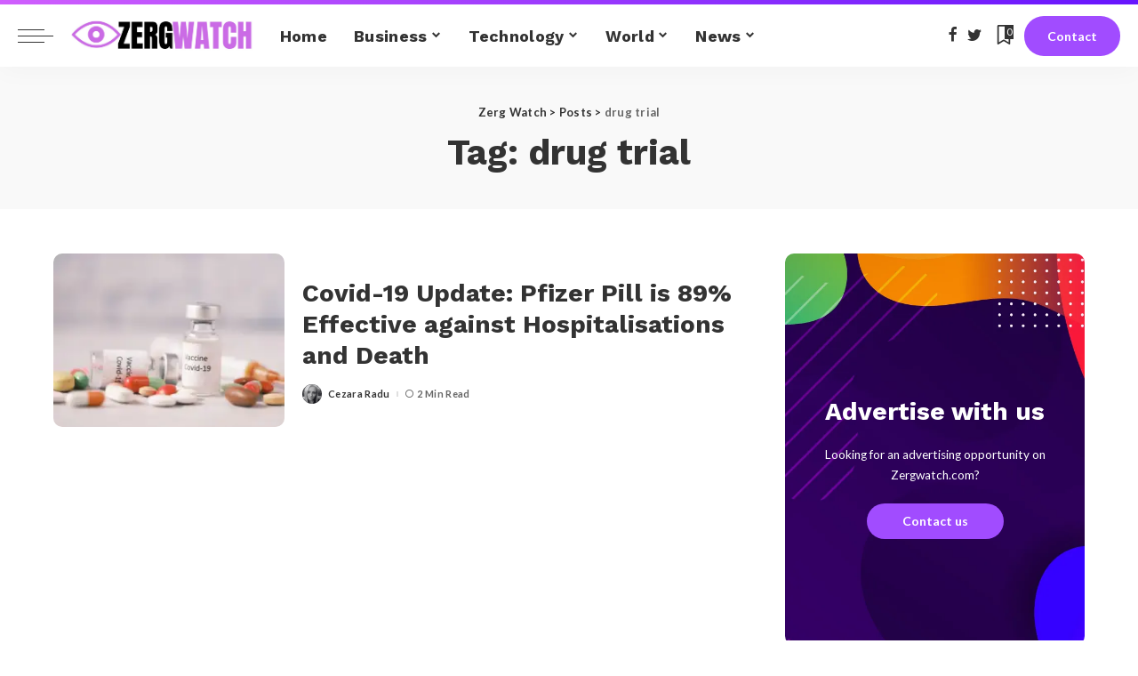

--- FILE ---
content_type: text/html; charset=UTF-8
request_url: https://zergwatch.com/tag/drug-trial/
body_size: 12535
content:
<!DOCTYPE html><html lang="en-US"><head><meta charset="UTF-8"><meta http-equiv="X-UA-Compatible" content="IE=edge"><meta name="viewport" content="width=device-width, initial-scale=1"><script data-cfasync="false" id="ao_optimized_gfonts_config">WebFontConfig={google:{families:["Work Sans:100,200,300,400,500,600,700,800,900,100italic,200italic,300italic,400italic,500italic,600italic,700italic,800italic,900italic","Lato:100,300,400,700,900,100italic,300italic,400italic,700italic,900italic"] },classes:false, events:false, timeout:1500};</script><link rel="profile" href="https://gmpg.org/xfn/11"><link media="all" href="https://zergwatch.com/wp-content/cache/autoptimize/css/autoptimize_781298cdc1dc3ce01565b7afd603ed11.css" rel="stylesheet"><title>drug trial</title><meta name="google-site-verification" content="MAga7RAA7kvlsHJBOAraUiYjrBm9jh1q2kLynNxYyw0" /><meta name="robots" content="index, follow, max-snippet:-1, max-image-preview:large, max-video-preview:-1"><link rel="canonical" href="https://zergwatch.com/tag/drug-trial/"><meta property="og:url" content="https://zergwatch.com/tag/drug-trial/"><meta property="og:site_name" content="Zerg Watch"><meta property="og:locale" content="en_US"><meta property="og:type" content="object"><meta property="og:title" content="drug trial"><meta property="fb:pages" content=""><meta property="fb:admins" content=""><meta property="fb:app_id" content=""><meta name="twitter:card" content="summary"><meta name="twitter:site" content="https://x.com/ZergWatch"><meta name="twitter:creator" content="https://x.com/ZergWatch"><meta name="twitter:title" content="drug trial"><link rel='dns-prefetch' href='//stats.wp.com' /><link rel='preconnect' href='//i0.wp.com' /><link rel='preconnect' href='//c0.wp.com' /><link href='https://fonts.gstatic.com' crossorigin='anonymous' rel='preconnect' /><link href='https://ajax.googleapis.com' rel='preconnect' /><link href='https://fonts.googleapis.com' rel='preconnect' /><link rel="alternate" type="application/rss+xml" title="Zerg Watch &raquo; Feed" href="https://zergwatch.com/feed/" /><link rel="alternate" type="application/rss+xml" title="Zerg Watch &raquo; Comments Feed" href="https://zergwatch.com/comments/feed/" /><link rel="alternate" type="application/rss+xml" title="Zerg Watch &raquo; drug trial Tag Feed" href="https://zergwatch.com/tag/drug-trial/feed/" /> <script type="application/ld+json">{"@context":"https://schema.org","@type":"Organization","legalName":"Zerg Watch","url":"https://zergwatch.com/","logo":"https://zergwatch.com/wp-content/uploads/2021/06/test2.jpg","sameAs":["https://www.facebook.com/ZergWatchcom-105396588463502","https://twitter.com/ZergWatch"]}</script> <script>window._wpemojiSettings = {"baseUrl":"https:\/\/s.w.org\/images\/core\/emoji\/16.0.1\/72x72\/","ext":".png","svgUrl":"https:\/\/s.w.org\/images\/core\/emoji\/16.0.1\/svg\/","svgExt":".svg","source":{"concatemoji":"https:\/\/zergwatch.com\/wp-includes\/js\/wp-emoji-release.min.js?ver=6.8.3"}};
/*! This file is auto-generated */
!function(s,n){var o,i,e;function c(e){try{var t={supportTests:e,timestamp:(new Date).valueOf()};sessionStorage.setItem(o,JSON.stringify(t))}catch(e){}}function p(e,t,n){e.clearRect(0,0,e.canvas.width,e.canvas.height),e.fillText(t,0,0);var t=new Uint32Array(e.getImageData(0,0,e.canvas.width,e.canvas.height).data),a=(e.clearRect(0,0,e.canvas.width,e.canvas.height),e.fillText(n,0,0),new Uint32Array(e.getImageData(0,0,e.canvas.width,e.canvas.height).data));return t.every(function(e,t){return e===a[t]})}function u(e,t){e.clearRect(0,0,e.canvas.width,e.canvas.height),e.fillText(t,0,0);for(var n=e.getImageData(16,16,1,1),a=0;a<n.data.length;a++)if(0!==n.data[a])return!1;return!0}function f(e,t,n,a){switch(t){case"flag":return n(e,"\ud83c\udff3\ufe0f\u200d\u26a7\ufe0f","\ud83c\udff3\ufe0f\u200b\u26a7\ufe0f")?!1:!n(e,"\ud83c\udde8\ud83c\uddf6","\ud83c\udde8\u200b\ud83c\uddf6")&&!n(e,"\ud83c\udff4\udb40\udc67\udb40\udc62\udb40\udc65\udb40\udc6e\udb40\udc67\udb40\udc7f","\ud83c\udff4\u200b\udb40\udc67\u200b\udb40\udc62\u200b\udb40\udc65\u200b\udb40\udc6e\u200b\udb40\udc67\u200b\udb40\udc7f");case"emoji":return!a(e,"\ud83e\udedf")}return!1}function g(e,t,n,a){var r="undefined"!=typeof WorkerGlobalScope&&self instanceof WorkerGlobalScope?new OffscreenCanvas(300,150):s.createElement("canvas"),o=r.getContext("2d",{willReadFrequently:!0}),i=(o.textBaseline="top",o.font="600 32px Arial",{});return e.forEach(function(e){i[e]=t(o,e,n,a)}),i}function t(e){var t=s.createElement("script");t.src=e,t.defer=!0,s.head.appendChild(t)}"undefined"!=typeof Promise&&(o="wpEmojiSettingsSupports",i=["flag","emoji"],n.supports={everything:!0,everythingExceptFlag:!0},e=new Promise(function(e){s.addEventListener("DOMContentLoaded",e,{once:!0})}),new Promise(function(t){var n=function(){try{var e=JSON.parse(sessionStorage.getItem(o));if("object"==typeof e&&"number"==typeof e.timestamp&&(new Date).valueOf()<e.timestamp+604800&&"object"==typeof e.supportTests)return e.supportTests}catch(e){}return null}();if(!n){if("undefined"!=typeof Worker&&"undefined"!=typeof OffscreenCanvas&&"undefined"!=typeof URL&&URL.createObjectURL&&"undefined"!=typeof Blob)try{var e="postMessage("+g.toString()+"("+[JSON.stringify(i),f.toString(),p.toString(),u.toString()].join(",")+"));",a=new Blob([e],{type:"text/javascript"}),r=new Worker(URL.createObjectURL(a),{name:"wpTestEmojiSupports"});return void(r.onmessage=function(e){c(n=e.data),r.terminate(),t(n)})}catch(e){}c(n=g(i,f,p,u))}t(n)}).then(function(e){for(var t in e)n.supports[t]=e[t],n.supports.everything=n.supports.everything&&n.supports[t],"flag"!==t&&(n.supports.everythingExceptFlag=n.supports.everythingExceptFlag&&n.supports[t]);n.supports.everythingExceptFlag=n.supports.everythingExceptFlag&&!n.supports.flag,n.DOMReady=!1,n.readyCallback=function(){n.DOMReady=!0}}).then(function(){return e}).then(function(){var e;n.supports.everything||(n.readyCallback(),(e=n.source||{}).concatemoji?t(e.concatemoji):e.wpemoji&&e.twemoji&&(t(e.twemoji),t(e.wpemoji)))}))}((window,document),window._wpemojiSettings);</script> <style id='pixwell-style-inline-css'>html {font-family:Lato;font-weight:400;}h1, .h1 {font-family:Work Sans;font-weight:700;}h2, .h2 {font-family:Work Sans;font-weight:700;}h3, .h3 {font-family:Work Sans;font-weight:700;}h4, .h4 {font-family:Work Sans;font-weight:700;}h5, .h5 {font-family:Work Sans;font-weight:700;}h6, .h6 {font-family:Work Sans;font-weight:700;}.single-tagline h6 {font-family:Work Sans;font-weight:500;}.p-wrap .entry-summary, .twitter-content.entry-summary, .author-description, .rssSummary, .rb-sdesc {font-family:Lato;font-weight:400;font-size:15px;}.p-cat-info {font-family:Lato;font-weight:900;}.p-meta-info, .wp-block-latest-posts__post-date {font-family:Lato;font-weight:700;font-size:11px;}.meta-info-author.meta-info-el {font-family:Lato;font-weight:700;}.breadcrumb {font-family:Lato;font-weight:700;font-size:13px;}.footer-menu-inner {font-family:Work Sans;font-weight:700;}.topbar-wrap {font-family:Work Sans;font-weight:400;}.topbar-menu-wrap {font-family:Work Sans;font-weight:700;}.main-menu > li > a, .off-canvas-menu > li > a {font-family:Work Sans;font-weight:700;font-size:18px;}.main-menu .sub-menu:not(.sub-mega), .off-canvas-menu .sub-menu {font-family:Work Sans;font-weight:600;font-size:16px;}.is-logo-text .logo-title {font-family:Work Sans;font-weight:900;font-size:34px;}.block-title, .block-header .block-title {font-family:Work Sans;font-weight:700;font-size:21px;}.ajax-quick-filter, .block-view-more {font-family:Lato;font-weight:700;font-size:14px;}.widget-title, .widget .widget-title {font-family:Work Sans;font-weight:700;font-size:17px;}body .widget.widget_nav_menu .menu-item {font-family:Work Sans;font-weight:600;font-size:14px;}body.boxed {background-color : #fafafa;background-repeat : no-repeat;background-size : cover;background-attachment : fixed;background-position : center center;}.header-6 .banner-wrap {}.footer-wrap:before {background-color : #ffffff;background-repeat : no-repeat;background-size : cover;background-attachment : inherit;background-position : center top;; content: ""; position: absolute; left: 0; top: 0; width: 100%; height: 100%;}.header-9 .banner-wrap { }.topline-wrap {background-color: #d260ff;}.topline-wrap { background-image: linear-gradient(90deg, #d260ff, #6715ff); }.topline-wrap {height: 5px}.navbar-inner {min-height: 70px;}.navbar-inner .logo-wrap img {max-height: 70px;}.main-menu > li > a {height: 70px;}.section-sticky .navbar-inner {min-height: 60px;}.section-sticky .navbar-inner .logo-wrap img {max-height: 60px;}.section-sticky .main-menu > li > a {height: 60px;}.main-menu .sub-menu {background-color: #f5f7ff;}.main-menu > li.menu-item-has-children > .sub-menu:before {display: none;}.mobile-nav-inner {}.off-canvas-header { background-image: url("https://zergwatch.com/wp-content/uploads/2020/06/ls-bg.png")}.off-canvas-wrap, .amp-canvas-wrap { background-color: #070031 !important; }a.off-canvas-logo img { max-height: 70px; }.navbar-border-holder {border-width: 2px; }input[type="submit"]:hover, input[type="submit"]:focus, button:hover, button:focus,input[type="button"]:hover, input[type="button"]:focus,.post-edit-link:hover, a.pagination-link:hover, a.page-numbers:hover,.post-page-numbers:hover, a.loadmore-link:hover, .pagination-simple .page-numbers:hover,#off-canvas-close-btn:hover, .off-canvas-subscribe a, .block-header-3 .block-title:before,.cookie-accept:hover, .entry-footer a:hover, .box-comment-btn:hover,a.comment-reply-link:hover, .review-info, .entry-content a.wp-block-button__link:hover,#wp-calendar tbody a:hover, .instagram-box.box-intro:hover, .banner-btn a, .headerstrip-btn a,.is-light-text .widget:not(.woocommerce) .count,.rb-newsletter.is-light-text button.newsletter-submit,.cat-icon-round .cat-info-el, .cat-icon-radius .cat-info-el,.cat-icon-square .cat-info-el:before, .entry-content .wpcf7 label:before,body .cooked-recipe-directions .cooked-direction-number, span.cooked-taxonomy a:hover,.widget_categories a:hover .count, .widget_archive a:hover .count,.wp-block-categories-list a:hover .count, .wp-block-categories-list a:hover .count,.entry-content .wp-block-file .wp-block-file__button, #wp-calendar td#today,.mfp-close:hover, .is-light-text .mfp-close:hover, #rb-close-newsletter:hover,.tagcloud a:hover, .tagcloud a:focus, .is-light-text .tagcloud a:hover, .is-light-text .tagcloud a:focus,input[type="checkbox"].newsletter-checkbox:checked + label:before, .cta-btn.is-bg,.rb-mailchimp .mc4wp-form-fields input[type="submit"], .is-light-text .w-footer .mc4wp-form-fields input[type="submit"],.statics-el:first-child .inner, .table-link a:before, .subscribe-layout-3 .subscribe-box .subscribe-form input[type="submit"]{ background-color: #a14cff}.page-edit-link:hover, .rb-menu > li.current-menu-item > a > span:before,.p-url:hover, .p-url:focus, .p-wrap .p-url:hover,.p-wrap .p-url:focus, .p-link:hover span, .p-link:hover i,.meta-info-el a:hover, .sponsor-label, .block-header-3 .block-title:before,.subscribe-box .mc4wp-form-fields input[type="submit"]:hover + i,.entry-content p a:not(button), .comment-content a,.author-title a, .logged-in-as a:hover, .comment-list .logged-in-as a:hover,.gallery-list-label a:hover, .review-el .review-stars,.share-total, .breadcrumb a:hover, span.not-found-label, .return-home:hover, .section-not-found .page-content .return-home:hover,.subscribe-box .rb-newsletter.is-light-text button.newsletter-submit-icon:hover,.subscribe-box .rb-newsletter button.newsletter-submit-icon:hover,.fw-category-1 .cat-list-item:hover .cat-list-name, .fw-category-1.is-light-text .cat-list-item:hover .cat-list-name,body .cooked-icon-recipe-icon, .comment-list .comment-reply-title small a:hover,.widget_pages a:hover, .widget_meta a:hover, .widget_categories a:hover,.entry-content .wp-block-categories-list a:hover, .entry-content .wp-block-archives-list a:hover,.widget_archive a:hover, .widget.widget_nav_menu a:hover,  .p-grid-4.is-pop-style .p-header .counter-index,.twitter-content.entry-summary a:hover,.read-it-later:hover, .read-it-later:focus, .address-info a:hover,.gallery-popup-content .image-popup-description a:hover, .gallery-popup-content .image-popup-description a:focus,.entry-content ul.wp-block-latest-posts a:hover, .widget_recent_entries a:hover, .recentcomments a:hover, a.rsswidget:hover,.entry-content .wp-block-latest-comments__comment-meta a:hover,.entry-content .cooked-recipe-info .cooked-author a:hover, .entry-content a:not(button), .comment-content a,.about-desc a:hover, .is-light-text .about-desc a:hover, .portfolio-info-el:hover,.portfolio-nav a:hover, .portfolio-nav-next a:hover > i, .hbox-tagline span, .hbox-title span, .cta-tagline span, .cta-title span,.block-header-7 .block-header .block-title:first-letter, .rbc-sidebar .about-bio p a, .sbox-title span{ color: #a14cff}.p-podcast-wrap .mejs-container .mejs-controls .mejs-button.mejs-playpause-button:hover,.p-podcast-wrap .mejs-container .mejs-controls,.p-podcast-wrap .mejs-audio .mejs-controls .mejs-time-rail span.mejs-time-handle-content,.p-podcast-wrap .mejs-container .mejs-controls  .mejs-button.mejs-volume-button .mejs-volume-handle,.p-podcast-wrap .mejs-container .mejs-controls  .mejs-button.mejs-volume-button .mejs-volume-handle,.p-podcast-wrap .mejs-container .mejs-controls .mejs-horizontal-volume-slider .mejs-horizontal-volume-current{ background-color: #a14cff}.is-style-outline a.wp-block-button__link:hover{ color: #a14cff!important}a.comment-reply-link:hover, .navbar-holder.is-light-text .header-lightbox, .navbar-holder .header-lightbox,input[type="checkbox"].newsletter-checkbox:checked + label:before, .cat-icon-line .cat-info-el{ border-color: #a14cff}.category .category-header .header-holder{ background-color: #a14cff}.comment-content, .single-bottom-share a:nth-child(1) span, .single-bottom-share a:nth-child(2) span, p.logged-in-as, .rb-sdecs,.deal-module .deal-description, .author-description { font-size: 15px; }.tipsy, .additional-meta, .sponsor-label, .sponsor-link, .entry-footer .tag-label,.box-nav .nav-label, .left-article-label, .share-label, .rss-date,.wp-block-latest-posts__post-date, .wp-block-latest-comments__comment-date,.image-caption, .wp-caption-text, .gallery-caption, .entry-content .wp-block-audio figcaption,.entry-content .wp-block-video figcaption, .entry-content .wp-block-image figcaption,.entry-content .wp-block-gallery .blocks-gallery-image figcaption,.entry-content .wp-block-gallery .blocks-gallery-item figcaption,.subscribe-content .desc, .follower-el .right-el, .author-job, .comment-metadata{ font-family: Lato; }.tipsy, .additional-meta, .sponsor-label, .entry-footer .tag-label,.box-nav .nav-label, .left-article-label, .share-label, .rss-date,.wp-block-latest-posts__post-date, .wp-block-latest-comments__comment-date,.image-caption, .wp-caption-text, .gallery-caption, .entry-content .wp-block-audio figcaption,.entry-content .wp-block-video figcaption, .entry-content .wp-block-image figcaption,.entry-content .wp-block-gallery .blocks-gallery-image figcaption,.entry-content .wp-block-gallery .blocks-gallery-item figcaption,.subscribe-content .desc, .follower-el .right-el, .author-job, .comment-metadata{ font-weight: 700; }.tipsy, .additional-meta, .sponsor-label, .sponsor-link, .entry-footer .tag-label,.box-nav .nav-label, .left-article-label, .share-label, .rss-date,.wp-block-latest-posts__post-date, .wp-block-latest-comments__comment-date,.subscribe-content .desc, .author-job{ font-size: 11px; }.image-caption, .wp-caption-text, .gallery-caption, .entry-content .wp-block-audio figcaption,.entry-content .wp-block-video figcaption, .entry-content .wp-block-image figcaption,.entry-content .wp-block-gallery .blocks-gallery-image figcaption,.entry-content .wp-block-gallery .blocks-gallery-item figcaption,.comment-metadata, .follower-el .right-el{ font-size: 12px; }.sponsor-link{ font-family: Lato; }.sponsor-link{ font-weight: 700; }.entry-footer a, .tagcloud a, .entry-footer .source, .entry-footer .via-el{ font-family: Lato; }.entry-footer a, .tagcloud a, .entry-footer .source, .entry-footer .via-el{ font-weight: 900; }.p-link, .rb-cookie .cookie-accept, a.comment-reply-link, .comment-list .comment-reply-title small a,.banner-btn a, .headerstrip-btn a, input[type="submit"], button, .pagination-wrap, .cta-btn, .rb-btn{ font-family: Lato; }.p-link, .rb-cookie .cookie-accept, a.comment-reply-link, .comment-list .comment-reply-title small a,.banner-btn a, .headerstrip-btn a, input[type="submit"], button, .pagination-wrap, .cta-btn, .rb-btn{ font-weight: 700; }.p-link, .rb-cookie .cookie-accept, a.comment-reply-link, .comment-list .comment-reply-title small a,.banner-btn a, .headerstrip-btn a, input[type="submit"], button, .pagination-wrap, .rb-btn{ font-size: 14px; }select, textarea, input[type="text"], input[type="tel"], input[type="email"], input[type="url"],input[type="search"], input[type="number"]{ font-family: Lato; }select, textarea, input[type="text"], input[type="tel"], input[type="email"], input[type="url"],input[type="search"], input[type="number"]{ font-weight: 400; }.footer-menu-inner, .widget_recent_comments .recentcomments > a:last-child,.wp-block-latest-comments__comment-link, .wp-block-latest-posts__list a,.widget_recent_entries li, .wp-block-quote *:not(cite), blockquote *:not(cite), .widget_rss li,.wp-block-latest-posts li, .wp-block-latest-comments__comment-link{ font-family: Work Sans; }.footer-menu-inner, .widget_recent_comments .recentcomments > a:last-child,.wp-block-latest-comments__comment-link, .wp-block-latest-posts__list a,.widget_recent_entries li, .wp-block-quote *:not(cite), blockquote *:not(cite), .widget_rss li,.wp-block-latest-posts li, .wp-block-latest-comments__comment-link{ font-weight: 700; } .widget_pages .page_item, .widget_meta li,.widget_categories .cat-item, .widget_archive li, .widget.widget_nav_menu .menu-item,.wp-block-archives-list li, .wp-block-categories-list li{ font-family: Work Sans; }.widget_pages .page_item, .widget_meta li,.widget_categories .cat-item, .widget_archive li, .widget.widget_nav_menu .menu-item,.wp-block-archives-list li, .wp-block-categories-list li{ font-size: 16px; }.widget_pages .page_item, .widget_meta li,.widget_categories .cat-item, .widget_archive li, .widget.widget_nav_menu .menu-item,.wp-block-archives-list li, .wp-block-categories-list li{ font-weight: 600; }@media only screen and (max-width: 767px) {.entry-content { font-size: .90rem; }.p-wrap .entry-summary, .twitter-content.entry-summary, .element-desc, .subscribe-description, .rb-sdecs,.copyright-inner > *, .summary-content, .pros-cons-wrap ul li,.gallery-popup-content .image-popup-description > *{ font-size: .76rem; }}@media only screen and (max-width: 767px) {.comment-content, .single-bottom-share a:nth-child(1) span, .single-bottom-share a:nth-child(2) span, p.logged-in-as,.deal-module .deal-description, .p-wrap .entry-summary, .twitter-content.entry-summary, .author-description, .rssSummary, .rb-sdecs{ font-size: 14px !important; }}@media only screen and (max-width: 991px) {.block-header-2 .block-title, .block-header-5 .block-title { font-size: 17px; }}@media only screen and (max-width: 767px) {.block-header-2 .block-title, .block-header-5 .block-title { font-size: 15px; }}h1, .h1, h1.single-title {font-size: 40px; }h2, .h2 {font-size: 28px; }h3, .h3 {font-size: 18px; }h4, .h4 {font-size: 15px; }h5, .h5 {font-size: 15px; }h6, .h6 {font-size: 14px; }@media only screen and (max-width: 1024px) {h1, .h1, h1.single-title {font-size: 30px; }h2, .h2 {font-size: 24px; }h3, .h3 {font-size: 17px; }h4, .h4 {font-size: 14px; }h5, .h5 {font-size: 14px; }h6, .h6 {font-size: 14px; }}@media only screen and (max-width: 991px) {h1, .h1, h1.single-title {font-size: 30px; }h2, .h2 {font-size: 24px; }h3, .h3 {font-size: 17px; }h4, .h4 {font-size: 14px; }h5, .h5 {font-size: 14px; }h6, .h6 {font-size: 14px; }}@media only screen and (max-width: 767px) {h1, .h1, h1.single-title {font-size: 24px; }h2, .h2 {font-size: 19px; }h3, .h3 {font-size: 16px; }h4, .h4 {font-size: 14px; }h5, .h5 {font-size: 14px; }h6, .h6 {font-size: 14px; }.block-title, .block-header .block-title {font-size: 17px !important; }.widget-title {font-size: 14px !important; }}</style><link rel='stylesheet' id='rt-team-sc-css' href='https://zergwatch.com/wp-content/cache/autoptimize/css/autoptimize_single_572e57e2a1e597b7e9b5a939e839fd34.css?ver=1650379948' media='all' /> <script src="https://zergwatch.com/wp-includes/js/jquery/jquery.min.js?ver=3.7.1" id="jquery-core-js"></script> <!--[if lt IE 9]> <script src="https://zergwatch.com/wp-content/themes/pixwell/assets/js/html5shiv.min.js?ver=3.7.3" id="html5-js"></script> <![endif]--><link rel="https://api.w.org/" href="https://zergwatch.com/wp-json/" /><link rel="alternate" title="JSON" type="application/json" href="https://zergwatch.com/wp-json/wp/v2/tags/659" /><link rel="EditURI" type="application/rsd+xml" title="RSD" href="https://zergwatch.com/xmlrpc.php?rsd" /><meta name="generator" content="WordPress 6.8.3" /> <script type="application/ld+json">{"@context":"https://schema.org","@type":"WebSite","@id":"https://zergwatch.com/#website","url":"https://zergwatch.com/","name":"Zerg Watch","potentialAction":{"@type":"SearchAction","target":"https://zergwatch.com/?s={search_term_string}","query-input":"required name=search_term_string"}}</script> <script src="https://analytics.ahrefs.com/analytics.js" data-key="GO1JiBhZ0mRyEJndAHVpjQ" async></script> <meta name="msvalidate.01" content="F1C554BE4735DA29FEDD3AC6ED0E9EB9" /> <script>document.documentElement.className = document.documentElement.className.replace('no-js', 'js');</script> <script type="application/ld+json">{"@context":"http://schema.org","@type":"BreadcrumbList","itemListElement":[{"@type":"ListItem","position":3,"item":{"@id":"https://zergwatch.com/tag/drug-trial/","name":"drug trial"}},{"@type":"ListItem","position":2,"item":{"@id":"https://zergwatch.com/blog/","name":"Posts"}},{"@type":"ListItem","position":1,"item":{"@id":"https://zergwatch.com","name":"Zerg Watch"}}]}</script> <link rel="icon" href="https://i0.wp.com/zergwatch.com/wp-content/uploads/2021/06/cropped-Z.png?fit=32%2C32&#038;ssl=1" sizes="32x32" /><link rel="icon" href="https://i0.wp.com/zergwatch.com/wp-content/uploads/2021/06/cropped-Z.png?fit=192%2C192&#038;ssl=1" sizes="192x192" /><link rel="apple-touch-icon" href="https://i0.wp.com/zergwatch.com/wp-content/uploads/2021/06/cropped-Z.png?fit=180%2C180&#038;ssl=1" /><meta name="msapplication-TileImage" content="https://i0.wp.com/zergwatch.com/wp-content/uploads/2021/06/cropped-Z.png?fit=270%2C270&#038;ssl=1" /><script data-cfasync="false" id="ao_optimized_gfonts_webfontloader">(function() {var wf = document.createElement('script');wf.src='https://ajax.googleapis.com/ajax/libs/webfont/1/webfont.js';wf.type='text/javascript';wf.async='true';var s=document.getElementsByTagName('script')[0];s.parentNode.insertBefore(wf, s);})();</script></head><body class="archive tag tag-drug-trial tag-659 wp-embed-responsive wp-theme-pixwell sticky-nav smart-sticky is-tooltips is-backtop block-header-3 w-header-1 cat-icon-round ele-round feat-round is-parallax-feat is-fmask mh-p-excerpt"><div id="site" class="site"><aside id="off-canvas-section" class="off-canvas-wrap dark-style is-hidden"><div class="close-panel-wrap tooltips-n"> <a href="#" id="off-canvas-close-btn" title="Close Panel"><i class="btn-close"></i></a></div><div class="off-canvas-holder"><div class="off-canvas-header is-light-text"><div class="header-inner"><aside class="inner-bottom"><div class="off-canvas-social"> <a class="social-link-facebook" title="Facebook" href="https://www.facebook.com/ZergWatchcom-105396588463502" target="_blank" rel="noopener nofollow"><i class="rbi rbi-facebook"></i></a><a class="social-link-twitter" title="Twitter" href="https://twitter.com/ZergWatch" target="_blank" rel="noopener nofollow"><i class="rbi rbi-twitter"></i></a></div><div class="inner-bottom-right"><aside class="bookmark-section"> <a class="bookmark-link" href="https://zergwatch.com/bookmarks/" title="Bookmarks"> <span class="bookmark-icon"><i><svg class="svg-icon" aria-hidden="true" role="img" focusable="false" xmlns="http://www.w3.org/2000/svg" viewBox="0 0 512 512"><path fill="currentColor" d="M391.416,0H120.584c-17.778,0-32.242,14.464-32.242,32.242v460.413c0,7.016,3.798,13.477,9.924,16.895 c2.934,1.638,6.178,2.45,9.421,2.45c3.534,0,7.055-0.961,10.169-2.882l138.182-85.312l138.163,84.693 c5.971,3.669,13.458,3.817,19.564,0.387c6.107-3.418,9.892-9.872,9.892-16.875V32.242C423.657,14.464,409.194,0,391.416,0z  M384.967,457.453l-118.85-72.86c-6.229-3.817-14.07-3.798-20.28,0.032l-118.805,73.35V38.69h257.935V457.453z" /></svg></i><span class="bookmark-counter rb-counter">0</span></span> </a></aside></div></aside></div></div><div class="off-canvas-inner is-light-text"><nav id="off-canvas-nav" class="off-canvas-nav"><ul id="off-canvas-menu" class="off-canvas-menu rb-menu is-clicked"><li id="menu-item-9055" class="menu-item menu-item-type-post_type menu-item-object-page menu-item-home menu-item-9055"><a href="https://zergwatch.com/"><span>Home</span></a></li><li id="menu-item-9081" class="menu-item menu-item-type-taxonomy menu-item-object-category menu-item-has-children menu-item-9081"><a href="https://zergwatch.com/category/business/"><span>Business</span></a><ul class="sub-menu"><li id="menu-item-9083" class="menu-item menu-item-type-taxonomy menu-item-object-category menu-item-9083"><a href="https://zergwatch.com/category/business/economy/"><span>Economy</span></a></li><li id="menu-item-9085" class="menu-item menu-item-type-taxonomy menu-item-object-category menu-item-9085"><a href="https://zergwatch.com/category/business/markets/"><span>Markets</span></a></li><li id="menu-item-9086" class="menu-item menu-item-type-taxonomy menu-item-object-category menu-item-9086"><a href="https://zergwatch.com/category/business/personalfin/"><span>Personal Finance</span></a></li><li id="menu-item-9084" class="menu-item menu-item-type-taxonomy menu-item-object-category menu-item-9084"><a href="https://zergwatch.com/category/business/entrepreneurship/"><span>Entrepreneurship</span></a></li><li id="menu-item-9082" class="menu-item menu-item-type-taxonomy menu-item-object-category menu-item-9082"><a href="https://zergwatch.com/category/business/creditsloans/"><span>Credits &amp; Loans</span></a></li><li id="menu-item-9435" class="menu-item menu-item-type-taxonomy menu-item-object-category menu-item-9435"><a href="https://zergwatch.com/category/business/social/"><span>Social</span></a></li></ul></li><li id="menu-item-9087" class="menu-item menu-item-type-taxonomy menu-item-object-category menu-item-has-children menu-item-9087"><a href="https://zergwatch.com/category/technology/"><span>Technology</span></a><ul class="sub-menu"><li id="menu-item-9088" class="menu-item menu-item-type-taxonomy menu-item-object-category menu-item-9088"><a href="https://zergwatch.com/category/technology/gadgets/"><span>Gadgets</span></a></li><li id="menu-item-9179" class="menu-item menu-item-type-taxonomy menu-item-object-category menu-item-9179"><a href="https://zergwatch.com/category/technology/apps/"><span>Apps</span></a></li><li id="menu-item-9089" class="menu-item menu-item-type-taxonomy menu-item-object-category menu-item-9089"><a href="https://zergwatch.com/category/technology/games/"><span>Games</span></a></li><li id="menu-item-9090" class="menu-item menu-item-type-taxonomy menu-item-object-category menu-item-9090"><a href="https://zergwatch.com/category/technology/reviews/"><span>Reviews</span></a></li><li id="menu-item-9180" class="menu-item menu-item-type-taxonomy menu-item-object-category menu-item-9180"><a href="https://zergwatch.com/category/technology/newtech/"><span>New Tech</span></a></li></ul></li><li id="menu-item-9091" class="menu-item menu-item-type-taxonomy menu-item-object-category menu-item-has-children menu-item-9091"><a href="https://zergwatch.com/category/world/"><span>World</span></a><ul class="sub-menu"><li id="menu-item-9092" class="menu-item menu-item-type-taxonomy menu-item-object-category menu-item-9092"><a href="https://zergwatch.com/category/world/ourplanet/"><span>Our Planet</span></a></li><li id="menu-item-9093" class="menu-item menu-item-type-taxonomy menu-item-object-category menu-item-9093"><a href="https://zergwatch.com/category/world/sustainability/"><span>Sustainability</span></a></li></ul></li><li id="menu-item-9094" class="menu-item menu-item-type-taxonomy menu-item-object-category menu-item-has-children menu-item-9094"><a href="https://zergwatch.com/category/news/"><span>News</span></a><ul class="sub-menu"><li id="menu-item-9098" class="menu-item menu-item-type-taxonomy menu-item-object-category menu-item-9098"><a href="https://zergwatch.com/category/news/trending/"><span>Trending</span></a></li><li id="menu-item-9097" class="menu-item menu-item-type-taxonomy menu-item-object-category menu-item-9097"><a href="https://zergwatch.com/category/news/science-news/"><span>Science</span></a></li><li id="menu-item-9096" class="menu-item menu-item-type-taxonomy menu-item-object-category menu-item-9096"><a href="https://zergwatch.com/category/news/space-news/"><span>Outer Space</span></a></li><li id="menu-item-9095" class="menu-item menu-item-type-taxonomy menu-item-object-category menu-item-9095"><a href="https://zergwatch.com/category/news/healthnews/"><span>Health</span></a></li></ul></li></ul></nav></div></div></aside><div class="site-outer"><div class="site-mask"></div><div class="topline-wrap"></div><header id="site-header" class="header-wrap header-4"><div class="navbar-outer"><div class="navbar-wrap"><aside id="mobile-navbar" class="mobile-navbar"><div class="mobile-nav-inner rb-p20-gutter"><div class="m-nav-left"> <a href="#" class="off-canvas-trigger btn-toggle-wrap btn-toggle-light"><span class="btn-toggle"><span class="off-canvas-toggle"><span class="icon-toggle"></span></span></span></a></div><div class="m-nav-centered"><aside class="logo-mobile-wrap is-logo-image"> <a href="https://zergwatch.com/" class="logo-mobile logo default"> <img height="613" width="1791" data-src="https://zergwatch.com/wp-content/uploads/2021/06/test2.jpg" alt="Zerg Watch" src="[data-uri]" class="lazyload" style="--smush-placeholder-width: 1791px; --smush-placeholder-aspect-ratio: 1791/613;"> </a> <a href="https://zergwatch.com/" class="logo-mobile logo dark"> <img height="613" width="1791" data-src="https://zergwatch.com/wp-content/uploads/2021/06/test2.jpg" alt="Zerg Watch" src="[data-uri]" class="lazyload" style="--smush-placeholder-width: 1791px; --smush-placeholder-aspect-ratio: 1791/613;"> </a></aside></div><div class="m-nav-right"><div class="mobile-search"> <a href="#" title="Search" class="search-icon nav-search-link"><i class="rbi rbi-search-light"></i></a><div class="navbar-search-popup header-lightbox"><div class="navbar-search-form"><form role="search" method="get" class="search-form" action="https://zergwatch.com/"> <label> <span class="screen-reader-text">Search for:</span> <input type="search" class="search-field" placeholder="Search &hellip;" value="" name="s" /> </label> <input type="submit" class="search-submit" value="Search" /></form></div></div></div><aside class="rnav-section"><aside id="text-4" class="rnav-element widget_text"><div class="textwidget"><div id= "rb-btn-1" class="rb-btn h-shadow"><a class="rb-btn-link" href="https://zergwatch.com/contact/"  rel="nofollow">Contact</a></div></div></aside></aside></div></div></aside><aside id="mobile-sticky-nav" class="mobile-sticky-nav"><div class="mobile-navbar mobile-sticky-inner"><div class="mobile-nav-inner rb-p20-gutter"><div class="m-nav-left"> <a href="#" class="off-canvas-trigger btn-toggle-wrap btn-toggle-light"><span class="btn-toggle"><span class="off-canvas-toggle"><span class="icon-toggle"></span></span></span></a></div><div class="m-nav-centered"><aside class="logo-mobile-wrap is-logo-image"> <a href="https://zergwatch.com/" class="logo-mobile logo default"> <img height="613" width="1791" data-src="https://zergwatch.com/wp-content/uploads/2021/06/test2.jpg" alt="Zerg Watch" src="[data-uri]" class="lazyload" style="--smush-placeholder-width: 1791px; --smush-placeholder-aspect-ratio: 1791/613;"> </a> <a href="https://zergwatch.com/" class="logo-mobile logo dark"> <img height="613" width="1791" data-src="https://zergwatch.com/wp-content/uploads/2021/06/test2.jpg" alt="Zerg Watch" src="[data-uri]" class="lazyload" style="--smush-placeholder-width: 1791px; --smush-placeholder-aspect-ratio: 1791/613;"> </a></aside></div><div class="m-nav-right"><div class="mobile-search"> <a href="#" title="Search" class="search-icon nav-search-link"><i class="rbi rbi-search-light"></i></a><div class="navbar-search-popup header-lightbox"><div class="navbar-search-form"><form role="search" method="get" class="search-form" action="https://zergwatch.com/"> <label> <span class="screen-reader-text">Search for:</span> <input type="search" class="search-field" placeholder="Search &hellip;" value="" name="s" /> </label> <input type="submit" class="search-submit" value="Search" /></form></div></div></div><aside class="rnav-section"><aside id="text-4" class="rnav-element widget_text"><div class="textwidget"><div id= "rb-btn-1" class="rb-btn h-shadow"><a class="rb-btn-link" href="https://zergwatch.com/contact/"  rel="nofollow">Contact</a></div></div></aside></aside></div></div></div></aside><div class="navbar-holder"><div class="rb-m20-gutter navbar-inner is-main-nav"><div class="navbar-left"> <a href="#" class="off-canvas-trigger btn-toggle-wrap btn-toggle-light"><span class="btn-toggle"><span class="off-canvas-toggle"><span class="icon-toggle"></span></span></span></a><div class="logo-wrap is-logo-image site-branding"> <a href="https://zergwatch.com/" class="logo default" title="Zerg Watch"> <img class="logo-default logo-retina lazyload" height="613" width="1791" data-src="https://zergwatch.com/wp-content/uploads/2021/06/test2.jpg" data-srcset="https://zergwatch.com/wp-content/uploads/2021/06/test2.jpg 1x, https://zergwatch.com/wp-content/uploads/2021/06/test2.jpg 2x" alt="Zerg Watch" src="[data-uri]" style="--smush-placeholder-width: 1791px; --smush-placeholder-aspect-ratio: 1791/613;"> </a> <a href="https://zergwatch.com/" class="logo dark" title="Zerg Watch"> <img class="logo-default logo-retina lazyload" height="613" width="1791" data-src="https://zergwatch.com/wp-content/uploads/2021/06/test2.jpg" data-srcset="https://zergwatch.com/wp-content/uploads/2021/06/test2.jpg 1x, https://zergwatch.com/wp-content/uploads/2021/06/test2.jpg 2x" alt="Zerg Watch" src="[data-uri]" style="--smush-placeholder-width: 1791px; --smush-placeholder-aspect-ratio: 1791/613;"> </a></div></div><div class="navbar-right-holder"><nav id="site-navigation" class="main-menu-wrap" aria-label="main menu"><ul id="main-menu" class="main-menu rb-menu"  ><li class="menu-item menu-item-type-post_type menu-item-object-page menu-item-home menu-item-9055" ><a href="https://zergwatch.com/" ><span>Home</span></a></li><li class="menu-item menu-item-type-taxonomy menu-item-object-category menu-item-has-children menu-item-9081" ><a href="https://zergwatch.com/category/business/" ><span>Business</span></a><ul class="sub-menu"><li class="menu-item menu-item-type-taxonomy menu-item-object-category menu-item-9083" ><a href="https://zergwatch.com/category/business/economy/" ><span>Economy</span></a></li><li class="menu-item menu-item-type-taxonomy menu-item-object-category menu-item-9085" ><a href="https://zergwatch.com/category/business/markets/" ><span>Markets</span></a></li><li class="menu-item menu-item-type-taxonomy menu-item-object-category menu-item-9086" ><a href="https://zergwatch.com/category/business/personalfin/" ><span>Personal Finance</span></a></li><li class="menu-item menu-item-type-taxonomy menu-item-object-category menu-item-9084" ><a href="https://zergwatch.com/category/business/entrepreneurship/" ><span>Entrepreneurship</span></a></li><li class="menu-item menu-item-type-taxonomy menu-item-object-category menu-item-9082" ><a href="https://zergwatch.com/category/business/creditsloans/" ><span>Credits &amp; Loans</span></a></li><li class="menu-item menu-item-type-taxonomy menu-item-object-category menu-item-9435" ><a href="https://zergwatch.com/category/business/social/" ><span>Social</span></a></li></ul></li><li class="menu-item menu-item-type-taxonomy menu-item-object-category menu-item-has-children menu-item-9087" ><a href="https://zergwatch.com/category/technology/" ><span>Technology</span></a><ul class="sub-menu"><li class="menu-item menu-item-type-taxonomy menu-item-object-category menu-item-9088" ><a href="https://zergwatch.com/category/technology/gadgets/" ><span>Gadgets</span></a></li><li class="menu-item menu-item-type-taxonomy menu-item-object-category menu-item-9179" ><a href="https://zergwatch.com/category/technology/apps/" ><span>Apps</span></a></li><li class="menu-item menu-item-type-taxonomy menu-item-object-category menu-item-9089" ><a href="https://zergwatch.com/category/technology/games/" ><span>Games</span></a></li><li class="menu-item menu-item-type-taxonomy menu-item-object-category menu-item-9090" ><a href="https://zergwatch.com/category/technology/reviews/" ><span>Reviews</span></a></li><li class="menu-item menu-item-type-taxonomy menu-item-object-category menu-item-9180" ><a href="https://zergwatch.com/category/technology/newtech/" ><span>New Tech</span></a></li></ul></li><li class="menu-item menu-item-type-taxonomy menu-item-object-category menu-item-has-children menu-item-9091" ><a href="https://zergwatch.com/category/world/" ><span>World</span></a><ul class="sub-menu"><li class="menu-item menu-item-type-taxonomy menu-item-object-category menu-item-9092" ><a href="https://zergwatch.com/category/world/ourplanet/" ><span>Our Planet</span></a></li><li class="menu-item menu-item-type-taxonomy menu-item-object-category menu-item-9093" ><a href="https://zergwatch.com/category/world/sustainability/" ><span>Sustainability</span></a></li></ul></li><li class="menu-item menu-item-type-taxonomy menu-item-object-category menu-item-has-children menu-item-9094" ><a href="https://zergwatch.com/category/news/" ><span>News</span></a><ul class="sub-menu"><li class="menu-item menu-item-type-taxonomy menu-item-object-category menu-item-9098" ><a href="https://zergwatch.com/category/news/trending/" ><span>Trending</span></a></li><li class="menu-item menu-item-type-taxonomy menu-item-object-category menu-item-9097" ><a href="https://zergwatch.com/category/news/science-news/" ><span>Science</span></a></li><li class="menu-item menu-item-type-taxonomy menu-item-object-category menu-item-9096" ><a href="https://zergwatch.com/category/news/space-news/" ><span>Outer Space</span></a></li><li class="menu-item menu-item-type-taxonomy menu-item-object-category menu-item-9095" ><a href="https://zergwatch.com/category/news/healthnews/" ><span>Health</span></a></li></ul></li></ul></nav><div class="navbar-right"><div class="navbar-social social-icons is-icon tooltips-n"> <a class="social-link-facebook" title="Facebook" href="https://www.facebook.com/ZergWatchcom-105396588463502" target="_blank" rel="noopener nofollow"><i class="rbi rbi-facebook"></i></a><a class="social-link-twitter" title="Twitter" href="https://twitter.com/ZergWatch" target="_blank" rel="noopener nofollow"><i class="rbi rbi-twitter"></i></a></div><aside class="bookmark-section tooltips-n"> <a class="bookmark-link" href="https://zergwatch.com/bookmarks/" title="Bookmarks"> <span class="bookmark-icon"><i><svg class="svg-icon" aria-hidden="true" role="img" focusable="false" xmlns="http://www.w3.org/2000/svg" viewBox="0 0 512 512"><path fill="currentColor" d="M391.416,0H120.584c-17.778,0-32.242,14.464-32.242,32.242v460.413c0,7.016,3.798,13.477,9.924,16.895 c2.934,1.638,6.178,2.45,9.421,2.45c3.534,0,7.055-0.961,10.169-2.882l138.182-85.312l138.163,84.693 c5.971,3.669,13.458,3.817,19.564,0.387c6.107-3.418,9.892-9.872,9.892-16.875V32.242C423.657,14.464,409.194,0,391.416,0z  M384.967,457.453l-118.85-72.86c-6.229-3.817-14.07-3.798-20.28,0.032l-118.805,73.35V38.69h257.935V457.453z" /></svg></i><span class="bookmark-counter rb-counter">0</span></span> </a></aside><aside class="rnav-section"><aside id="text-4" class="rnav-element widget_text"><div class="textwidget"><div id= "rb-btn-1" class="rb-btn h-shadow"><a class="rb-btn-link" href="https://zergwatch.com/contact/"  rel="nofollow">Contact</a></div></div></aside></aside></div></div></div></div></div></div><aside id="sticky-nav" class="section-sticky-holder"><div class="section-sticky"><div class="navbar-wrap"><div class="rbc-container navbar-holder"><div class="navbar-inner rb-m20-gutter"><div class="navbar-left"> <a href="#" class="off-canvas-trigger btn-toggle-wrap btn-toggle-light"><span class="btn-toggle"><span class="off-canvas-toggle"><span class="icon-toggle"></span></span></span></a><div class="logo-wrap is-logo-image site-branding"> <a href="https://zergwatch.com/" class="logo default" title="Zerg Watch"> <img class="logo-default logo-sticky-retina logo-retina lazyload" height="613" width="1791" data-src="https://zergwatch.com/wp-content/uploads/2021/06/test2.jpg" alt="Zerg Watch" data-srcset="https://zergwatch.com/wp-content/uploads/2021/06/test2.jpg 1x, https://zergwatch.com/wp-content/uploads/2021/06/test2.jpg 2x" src="[data-uri]" style="--smush-placeholder-width: 1791px; --smush-placeholder-aspect-ratio: 1791/613;"> </a> <a href="https://zergwatch.com/" class="logo dark" title="Zerg Watch"> <img class="logo-default logo-sticky-retina logo-retina lazyload" height="613" width="1791" data-src="https://zergwatch.com/wp-content/uploads/2021/06/test2.jpg" alt="Zerg Watch" data-srcset="https://zergwatch.com/wp-content/uploads/2021/06/test2.jpg 1x, https://zergwatch.com/wp-content/uploads/2021/06/test2.jpg 2x" src="[data-uri]" style="--smush-placeholder-width: 1791px; --smush-placeholder-aspect-ratio: 1791/613;"> </a></div><aside class="main-menu-wrap"><ul id="sticky-menu" class="main-menu rb-menu"><li class="menu-item menu-item-type-post_type menu-item-object-page menu-item-home menu-item-9055"><a href="https://zergwatch.com/"><span>Home</span></a></li><li class="menu-item menu-item-type-taxonomy menu-item-object-category menu-item-has-children menu-item-9081"><a href="https://zergwatch.com/category/business/"><span>Business</span></a><ul class="sub-menu"><li class="menu-item menu-item-type-taxonomy menu-item-object-category menu-item-9083"><a href="https://zergwatch.com/category/business/economy/"><span>Economy</span></a></li><li class="menu-item menu-item-type-taxonomy menu-item-object-category menu-item-9085"><a href="https://zergwatch.com/category/business/markets/"><span>Markets</span></a></li><li class="menu-item menu-item-type-taxonomy menu-item-object-category menu-item-9086"><a href="https://zergwatch.com/category/business/personalfin/"><span>Personal Finance</span></a></li><li class="menu-item menu-item-type-taxonomy menu-item-object-category menu-item-9084"><a href="https://zergwatch.com/category/business/entrepreneurship/"><span>Entrepreneurship</span></a></li><li class="menu-item menu-item-type-taxonomy menu-item-object-category menu-item-9082"><a href="https://zergwatch.com/category/business/creditsloans/"><span>Credits &amp; Loans</span></a></li><li class="menu-item menu-item-type-taxonomy menu-item-object-category menu-item-9435"><a href="https://zergwatch.com/category/business/social/"><span>Social</span></a></li></ul></li><li class="menu-item menu-item-type-taxonomy menu-item-object-category menu-item-has-children menu-item-9087"><a href="https://zergwatch.com/category/technology/"><span>Technology</span></a><ul class="sub-menu"><li class="menu-item menu-item-type-taxonomy menu-item-object-category menu-item-9088"><a href="https://zergwatch.com/category/technology/gadgets/"><span>Gadgets</span></a></li><li class="menu-item menu-item-type-taxonomy menu-item-object-category menu-item-9179"><a href="https://zergwatch.com/category/technology/apps/"><span>Apps</span></a></li><li class="menu-item menu-item-type-taxonomy menu-item-object-category menu-item-9089"><a href="https://zergwatch.com/category/technology/games/"><span>Games</span></a></li><li class="menu-item menu-item-type-taxonomy menu-item-object-category menu-item-9090"><a href="https://zergwatch.com/category/technology/reviews/"><span>Reviews</span></a></li><li class="menu-item menu-item-type-taxonomy menu-item-object-category menu-item-9180"><a href="https://zergwatch.com/category/technology/newtech/"><span>New Tech</span></a></li></ul></li><li class="menu-item menu-item-type-taxonomy menu-item-object-category menu-item-has-children menu-item-9091"><a href="https://zergwatch.com/category/world/"><span>World</span></a><ul class="sub-menu"><li class="menu-item menu-item-type-taxonomy menu-item-object-category menu-item-9092"><a href="https://zergwatch.com/category/world/ourplanet/"><span>Our Planet</span></a></li><li class="menu-item menu-item-type-taxonomy menu-item-object-category menu-item-9093"><a href="https://zergwatch.com/category/world/sustainability/"><span>Sustainability</span></a></li></ul></li><li class="menu-item menu-item-type-taxonomy menu-item-object-category menu-item-has-children menu-item-9094"><a href="https://zergwatch.com/category/news/"><span>News</span></a><ul class="sub-menu"><li class="menu-item menu-item-type-taxonomy menu-item-object-category menu-item-9098"><a href="https://zergwatch.com/category/news/trending/"><span>Trending</span></a></li><li class="menu-item menu-item-type-taxonomy menu-item-object-category menu-item-9097"><a href="https://zergwatch.com/category/news/science-news/"><span>Science</span></a></li><li class="menu-item menu-item-type-taxonomy menu-item-object-category menu-item-9096"><a href="https://zergwatch.com/category/news/space-news/"><span>Outer Space</span></a></li><li class="menu-item menu-item-type-taxonomy menu-item-object-category menu-item-9095"><a href="https://zergwatch.com/category/news/healthnews/"><span>Health</span></a></li></ul></li></ul></aside></div><div class="navbar-right"><div class="navbar-social social-icons is-icon tooltips-n"> <a class="social-link-facebook" title="Facebook" href="https://www.facebook.com/ZergWatchcom-105396588463502" target="_blank" rel="noopener nofollow"><i class="rbi rbi-facebook"></i></a><a class="social-link-twitter" title="Twitter" href="https://twitter.com/ZergWatch" target="_blank" rel="noopener nofollow"><i class="rbi rbi-twitter"></i></a></div><aside class="trending-section is-hover"> <span class="trend-icon"><i class="rbi rbi-zap"></i></span><div class="trend-lightbox header-lightbox"><h6 class="trend-header h4">This Week Trend</h6><div class="trend-content"><div class="p-wrap p-list p-list-4 post-19523 no-avatar"><div class="col-left"><div class="p-feat"> <a class="p-flink" href="https://zergwatch.com/how-to-get-super-glue-off-skin-safely/19523/"
 title="How to Get Super Glue Off Skin Safely"> <span class="rb-iwrap pc-75"><img width="280" height="210" data-src="https://i0.wp.com/zergwatch.com/wp-content/uploads/2025/12/removing_super_glue_safely_1jj3p.jpg?resize=280%2C210&amp;ssl=1" class="attachment-pixwell_280x210 size-pixwell_280x210 wp-post-image lazyload" alt="removing super glue safely" decoding="async" data-srcset="https://i0.wp.com/zergwatch.com/wp-content/uploads/2025/12/removing_super_glue_safely_1jj3p.jpg?resize=280%2C210&amp;ssl=1 280w, https://i0.wp.com/zergwatch.com/wp-content/uploads/2025/12/removing_super_glue_safely_1jj3p.jpg?resize=560%2C420&amp;ssl=1 560w, https://i0.wp.com/zergwatch.com/wp-content/uploads/2025/12/removing_super_glue_safely_1jj3p.jpg?zoom=3&amp;resize=280%2C210&amp;ssl=1 840w" data-sizes="(max-width: 280px) 100vw, 280px" src="[data-uri]" style="--smush-placeholder-width: 280px; --smush-placeholder-aspect-ratio: 280/210;" /></span> </a></div></div><div class="col-right"><div class="p-header"><h4 class="entry-title h6"> <a class="p-url" href="https://zergwatch.com/how-to-get-super-glue-off-skin-safely/19523/" rel="bookmark"
 title="How to Get Super Glue Off Skin Safely">How to Get Super Glue Off Skin Safely</a></h4></div><div class="p-footer"><aside class="p-meta-info"> <span class="meta-info-el meta-info-read"> <i class="rbi rbi-fish-eye"></i> 5 Min Read </span></aside></div></div></div><div class="p-wrap p-list p-list-4 post-9289 no-avatar"><div class="col-left"><div class="p-feat"> <a class="p-flink" href="https://zergwatch.com/cardano-price-predictions-bullish-breakout/9289/"
 title="Cardano Price Predictions &#8211; Bullish Breakout"> <span class="rb-iwrap pc-75"><img width="280" height="210" data-src="https://i0.wp.com/zergwatch.com/wp-content/uploads/2021/06/Cardano-Price-Predictions-Bullish-Breakout.png?resize=280%2C210&amp;ssl=1" class="attachment-pixwell_280x210 size-pixwell_280x210 wp-post-image lazyload" alt="" decoding="async" data-srcset="https://i0.wp.com/zergwatch.com/wp-content/uploads/2021/06/Cardano-Price-Predictions-Bullish-Breakout.png?resize=280%2C210&amp;ssl=1 280w, https://i0.wp.com/zergwatch.com/wp-content/uploads/2021/06/Cardano-Price-Predictions-Bullish-Breakout.png?resize=560%2C420&amp;ssl=1 560w, https://i0.wp.com/zergwatch.com/wp-content/uploads/2021/06/Cardano-Price-Predictions-Bullish-Breakout.png?zoom=3&amp;resize=280%2C210&amp;ssl=1 840w" data-sizes="(max-width: 280px) 100vw, 280px" src="[data-uri]" style="--smush-placeholder-width: 280px; --smush-placeholder-aspect-ratio: 280/210;" /></span> </a></div></div><div class="col-right"><div class="p-header"><h4 class="entry-title h6"> <a class="p-url" href="https://zergwatch.com/cardano-price-predictions-bullish-breakout/9289/" rel="bookmark"
 title="Cardano Price Predictions &#8211; Bullish Breakout">Cardano Price Predictions &#8211; Bullish Breakout</a></h4></div><div class="p-footer"><aside class="p-meta-info"> <span class="meta-info-el meta-info-read"> <i class="rbi rbi-fish-eye"></i> 2 Min Read </span></aside></div></div></div><div class="p-wrap p-list p-list-4 post-9297 no-avatar"><div class="col-left"><div class="p-feat"> <a class="p-flink" href="https://zergwatch.com/samsung-galaxy-z-fold-3-rumors-reveal-release-date-and-powerful-features/9297/"
 title="Samsung Galaxy Z Fold 3: Rumors Reveal Release Date and Powerful Features"> <span class="rb-iwrap pc-75"><img width="280" height="210" data-src="https://i0.wp.com/zergwatch.com/wp-content/uploads/2021/06/Samsung-Galaxy-Z-Fold.jpg?resize=280%2C210&amp;ssl=1" class="attachment-pixwell_280x210 size-pixwell_280x210 wp-post-image lazyload" alt="" decoding="async" data-srcset="https://i0.wp.com/zergwatch.com/wp-content/uploads/2021/06/Samsung-Galaxy-Z-Fold.jpg?resize=280%2C210&amp;ssl=1 280w, https://i0.wp.com/zergwatch.com/wp-content/uploads/2021/06/Samsung-Galaxy-Z-Fold.jpg?resize=560%2C420&amp;ssl=1 560w, https://i0.wp.com/zergwatch.com/wp-content/uploads/2021/06/Samsung-Galaxy-Z-Fold.jpg?zoom=3&amp;resize=280%2C210&amp;ssl=1 840w" data-sizes="(max-width: 280px) 100vw, 280px" src="[data-uri]" style="--smush-placeholder-width: 280px; --smush-placeholder-aspect-ratio: 280/210;" /></span> </a></div></div><div class="col-right"><div class="p-header"><h4 class="entry-title h6"> <a class="p-url" href="https://zergwatch.com/samsung-galaxy-z-fold-3-rumors-reveal-release-date-and-powerful-features/9297/" rel="bookmark"
 title="Samsung Galaxy Z Fold 3: Rumors Reveal Release Date and Powerful Features">Samsung Galaxy Z Fold 3: Rumors Reveal Release Date and Powerful Features</a></h4></div><div class="p-footer"><aside class="p-meta-info"> <span class="meta-info-el meta-info-read"> <i class="rbi rbi-fish-eye"></i> 2 Min Read </span></aside></div></div></div><div class="p-wrap p-list p-list-4 post-9301 no-avatar"><div class="col-left"><div class="p-feat"> <a class="p-flink" href="https://zergwatch.com/dragon-ball-fighterz-producer-reveals-upcoming-patch-for-the-game/9301/"
 title="Dragon Ball FighterZ Producer Reveals Upcoming Patch For the Game"> <span class="rb-iwrap pc-75"><img width="280" height="210" data-src="https://i0.wp.com/zergwatch.com/wp-content/uploads/2021/06/DBFZ-Tournament-scaled.jpg?resize=280%2C210&amp;ssl=1" class="attachment-pixwell_280x210 size-pixwell_280x210 wp-post-image lazyload" alt="" decoding="async" data-srcset="https://i0.wp.com/zergwatch.com/wp-content/uploads/2021/06/DBFZ-Tournament-scaled.jpg?resize=280%2C210&amp;ssl=1 280w, https://i0.wp.com/zergwatch.com/wp-content/uploads/2021/06/DBFZ-Tournament-scaled.jpg?resize=560%2C420&amp;ssl=1 560w, https://i0.wp.com/zergwatch.com/wp-content/uploads/2021/06/DBFZ-Tournament-scaled.jpg?zoom=3&amp;resize=280%2C210&amp;ssl=1 840w" data-sizes="(max-width: 280px) 100vw, 280px" src="[data-uri]" style="--smush-placeholder-width: 280px; --smush-placeholder-aspect-ratio: 280/210;" /></span> </a></div></div><div class="col-right"><div class="p-header"><h4 class="entry-title h6"> <a class="p-url" href="https://zergwatch.com/dragon-ball-fighterz-producer-reveals-upcoming-patch-for-the-game/9301/" rel="bookmark"
 title="Dragon Ball FighterZ Producer Reveals Upcoming Patch For the Game">Dragon Ball FighterZ Producer Reveals Upcoming Patch For the Game</a></h4></div><div class="p-footer"><aside class="p-meta-info"> <span class="meta-info-el meta-info-read"> <i class="rbi rbi-fish-eye"></i> 2 Min Read </span></aside></div></div></div></div></div></aside><aside class="bookmark-section tooltips-n"> <a class="bookmark-link" href="https://zergwatch.com/bookmarks/" title="Bookmarks"> <span class="bookmark-icon"><i><svg class="svg-icon" aria-hidden="true" role="img" focusable="false" xmlns="http://www.w3.org/2000/svg" viewBox="0 0 512 512"><path fill="currentColor" d="M391.416,0H120.584c-17.778,0-32.242,14.464-32.242,32.242v460.413c0,7.016,3.798,13.477,9.924,16.895 c2.934,1.638,6.178,2.45,9.421,2.45c3.534,0,7.055-0.961,10.169-2.882l138.182-85.312l138.163,84.693 c5.971,3.669,13.458,3.817,19.564,0.387c6.107-3.418,9.892-9.872,9.892-16.875V32.242C423.657,14.464,409.194,0,391.416,0z  M384.967,457.453l-118.85-72.86c-6.229-3.817-14.07-3.798-20.28,0.032l-118.805,73.35V38.69h257.935V457.453z" /></svg></i><span class="bookmark-counter rb-counter">0</span></span> </a></aside><aside class="rnav-section"><aside id="text-4" class="rnav-element widget_text"><div class="textwidget"><div id= "rb-btn-1" class="rb-btn h-shadow"><a class="rb-btn-link" href="https://zergwatch.com/contact/"  rel="nofollow">Contact</a></div></div></aside></aside></div></div></div></div></div></aside></header><div class="site-wrap clearfix"><div class="site-content"><header class="page-header archive-header"><div class="header-holder"><div class="rbc-container rb-p20-gutter"><aside id="site-breadcrumb" class="breadcrumb breadcrumb-navxt"> <span class="breadcrumb-inner rbc-container rb-p20-gutter"> <span property="itemListElement" typeof="ListItem"><a property="item" typeof="WebPage" title="Go to Zerg Watch." href="https://zergwatch.com" class="home" ><span property="name">Zerg Watch</span></a><meta property="position" content="1"></span> &gt; <span property="itemListElement" typeof="ListItem"><a property="item" typeof="WebPage" title="Go to Posts." href="https://zergwatch.com/blog/" class="post-root post post-post" ><span property="name">Posts</span></a><meta property="position" content="2"></span> &gt; <span property="itemListElement" typeof="ListItem"><span property="name" class="archive taxonomy post_tag current-item">drug trial</span><meta property="url" content="https://zergwatch.com/tag/drug-trial/"><meta property="position" content="3"></span></span></aside><h1 class="page-title archive-title">Tag: <span>drug trial</span></h1></div></div></header><div class="page-content archive-content rbc-content-section is-sidebar-right active-sidebar layout-ct-list"><div class="wrap rbc-wrap rbc-container rb-p20-gutter"><main id="main" class="site-main rbc-content"><div class="content-wrap"><div class="content-inner rb-row"><div class="rb-col-m12"><div class="p-wrap p-list p-list-3 post-10287"><div class="col-left"><div class="p-feat-holder"><div class="p-feat"> <a class="p-flink" href="https://zergwatch.com/covid-19-update-pfizer-pill-is-89-effective-against-hospitalisations-and-death/10287/"
 title="Covid-19 Update: Pfizer Pill is 89% Effective against Hospitalisations and Death"> <span class="rb-iwrap pc-75"><img width="280" height="210" data-src="https://i0.wp.com/zergwatch.com/wp-content/uploads/2021/11/photo-1625144094117-6612bbbe0a33.jpg?resize=280%2C210&amp;ssl=1" class="attachment-pixwell_280x210 size-pixwell_280x210 wp-post-image lazyload" alt="" decoding="async" data-srcset="https://i0.wp.com/zergwatch.com/wp-content/uploads/2021/11/photo-1625144094117-6612bbbe0a33.jpg?resize=280%2C210&amp;ssl=1 280w, https://i0.wp.com/zergwatch.com/wp-content/uploads/2021/11/photo-1625144094117-6612bbbe0a33.jpg?zoom=2&amp;resize=280%2C210&amp;ssl=1 560w" data-sizes="(max-width: 280px) 100vw, 280px" src="[data-uri]" style="--smush-placeholder-width: 280px; --smush-placeholder-aspect-ratio: 280/210;" /></span> </a></div></div></div><div class="col-right"><div class="p-header"><h2 class="entry-title"> <a class="p-url" href="https://zergwatch.com/covid-19-update-pfizer-pill-is-89-effective-against-hospitalisations-and-death/10287/" rel="bookmark"
 title="Covid-19 Update: Pfizer Pill is 89% Effective against Hospitalisations and Death">Covid-19 Update: Pfizer Pill is 89% Effective against Hospitalisations and Death</a></h2></div><div class="p-footer"><aside class="p-meta-info"> <span class="meta-info-el meta-info-author"> <span class="screen-reader-text">Posted by</span> <span class="meta-avatar"><img data-del="avatar" alt="Cezara Radu" data-src='https://i0.wp.com/zergwatch.com/wp-content/uploads/2021/07/Untitled-design-8.png?fit=22%2C22&ssl=1' class='avatar pp-user-avatar avatar-22 photo lazyload' height='22' width='22' src="[data-uri]" style="--smush-placeholder-width: 22px; --smush-placeholder-aspect-ratio: 22/22;" /></span> <a href="https://zergwatch.com/author/cezara/">Cezara Radu</a> </span> <span class="meta-info-el meta-info-read"> <i class="rbi rbi-fish-eye"></i> 2 Min Read </span></aside></div></div></div></div></div></div></main><aside class="rbc-sidebar widget-area sidebar-sticky"><div class="sidebar-inner"><div id="banner-1" class="widget w-sidebar widget-banner"><div class="w-banner is-light-text"><div class="banner-bg"> <span class="rb-iwrap s-lazyload"><img class="rb-lazyload" src="[data-uri]" data-src="https://i0.wp.com/zergwatch.com/wp-content/uploads/2020/06/sb-bg.jpg?fit=600%2C800&#038;ssl=1" alt="Looking for an advertising opportunity on Zergwatch.com?
"/></span></div><div class="w-banner-content"><div class="content-inner"><h5 class="w-banner-title h2">Advertise with us</h5><div class="w-banner-desc element-desc">Looking for an advertising opportunity on Zergwatch.com?</div><div class="banner-btn"> <a href="https://zergwatch.com/contact/" target="_blank" rel="noopener nofollow">Contact us</a></div></div></div></div></div><div id="sb_post-1" class="widget w-sidebar widget-post"><h2 class="widget-title h4">Latest Posts</h2><div class="widget-post-content"><div class="rb-row widget-post-1"><div class="rb-col-m12"><div class="p-wrap p-list p-list-4 post-19523 no-avatar"><div class="col-left"><div class="p-feat"> <a class="p-flink" href="https://zergwatch.com/how-to-get-super-glue-off-skin-safely/19523/"
 title="How to Get Super Glue Off Skin Safely"> <span class="rb-iwrap pc-75"><img width="280" height="210" data-src="https://i0.wp.com/zergwatch.com/wp-content/uploads/2025/12/removing_super_glue_safely_1jj3p.jpg?resize=280%2C210&amp;ssl=1" class="attachment-pixwell_280x210 size-pixwell_280x210 wp-post-image lazyload" alt="removing super glue safely" decoding="async" data-srcset="https://i0.wp.com/zergwatch.com/wp-content/uploads/2025/12/removing_super_glue_safely_1jj3p.jpg?resize=280%2C210&amp;ssl=1 280w, https://i0.wp.com/zergwatch.com/wp-content/uploads/2025/12/removing_super_glue_safely_1jj3p.jpg?resize=560%2C420&amp;ssl=1 560w, https://i0.wp.com/zergwatch.com/wp-content/uploads/2025/12/removing_super_glue_safely_1jj3p.jpg?zoom=3&amp;resize=280%2C210&amp;ssl=1 840w" data-sizes="(max-width: 280px) 100vw, 280px" src="[data-uri]" style="--smush-placeholder-width: 280px; --smush-placeholder-aspect-ratio: 280/210;" /></span> </a></div></div><div class="col-right"><div class="p-header"><h4 class="entry-title h6"> <a class="p-url" href="https://zergwatch.com/how-to-get-super-glue-off-skin-safely/19523/" rel="bookmark"
 title="How to Get Super Glue Off Skin Safely">How to Get Super Glue Off Skin Safely</a></h4></div><div class="p-footer"><aside class="p-meta-info"> <span class="meta-info-el meta-info-read"> <i class="rbi rbi-fish-eye"></i> 5 Min Read </span></aside></div></div></div></div><div class="rb-col-m12"><div class="p-wrap p-list p-list-4 post-19521 no-avatar"><div class="col-left"><div class="p-feat"> <a class="p-flink" href="https://zergwatch.com/ant-infestation-how-to-get-rid-of-it/19521/"
 title="Ant Infestation: How to Get Rid of It"> <span class="rb-iwrap pc-75"><img width="280" height="210" data-src="https://i0.wp.com/zergwatch.com/wp-content/uploads/2025/12/eliminate_ant_infestations_effectively_l6xel.jpg?resize=280%2C210&amp;ssl=1" class="attachment-pixwell_280x210 size-pixwell_280x210 wp-post-image lazyload" alt="eliminate ant infestations effectively" decoding="async" data-srcset="https://i0.wp.com/zergwatch.com/wp-content/uploads/2025/12/eliminate_ant_infestations_effectively_l6xel.jpg?resize=280%2C210&amp;ssl=1 280w, https://i0.wp.com/zergwatch.com/wp-content/uploads/2025/12/eliminate_ant_infestations_effectively_l6xel.jpg?resize=560%2C420&amp;ssl=1 560w, https://i0.wp.com/zergwatch.com/wp-content/uploads/2025/12/eliminate_ant_infestations_effectively_l6xel.jpg?zoom=3&amp;resize=280%2C210&amp;ssl=1 840w" data-sizes="(max-width: 280px) 100vw, 280px" src="[data-uri]" style="--smush-placeholder-width: 280px; --smush-placeholder-aspect-ratio: 280/210;" /></span> </a></div></div><div class="col-right"><div class="p-header"><h4 class="entry-title h6"> <a class="p-url" href="https://zergwatch.com/ant-infestation-how-to-get-rid-of-it/19521/" rel="bookmark"
 title="Ant Infestation: How to Get Rid of It">Ant Infestation: How to Get Rid of It</a></h4></div><div class="p-footer"><aside class="p-meta-info"> <span class="meta-info-el meta-info-read"> <i class="rbi rbi-fish-eye"></i> 6 Min Read </span></aside></div></div></div></div><div class="rb-col-m12"><div class="p-wrap p-list p-list-4 post-19485 no-avatar"><div class="col-left"><div class="p-feat"> <a class="p-flink" href="https://zergwatch.com/how-to-get-rid-of-roaches-for-good/19485/"
 title="How to Get Rid of Roaches for Good"> <span class="rb-iwrap pc-75"><img width="280" height="210" data-src="https://i0.wp.com/zergwatch.com/wp-content/uploads/2025/12/eliminate_roaches_permanently_now_zv56m.jpg?resize=280%2C210&amp;ssl=1" class="attachment-pixwell_280x210 size-pixwell_280x210 wp-post-image lazyload" alt="eliminate roaches permanently now" decoding="async" data-srcset="https://i0.wp.com/zergwatch.com/wp-content/uploads/2025/12/eliminate_roaches_permanently_now_zv56m.jpg?resize=280%2C210&amp;ssl=1 280w, https://i0.wp.com/zergwatch.com/wp-content/uploads/2025/12/eliminate_roaches_permanently_now_zv56m.jpg?resize=560%2C420&amp;ssl=1 560w, https://i0.wp.com/zergwatch.com/wp-content/uploads/2025/12/eliminate_roaches_permanently_now_zv56m.jpg?zoom=3&amp;resize=280%2C210&amp;ssl=1 840w" data-sizes="(max-width: 280px) 100vw, 280px" src="[data-uri]" style="--smush-placeholder-width: 280px; --smush-placeholder-aspect-ratio: 280/210;" /></span> </a></div></div><div class="col-right"><div class="p-header"><h4 class="entry-title h6"> <a class="p-url" href="https://zergwatch.com/how-to-get-rid-of-roaches-for-good/19485/" rel="bookmark"
 title="How to Get Rid of Roaches for Good">How to Get Rid of Roaches for Good</a></h4></div><div class="p-footer"><aside class="p-meta-info"> <span class="meta-info-el meta-info-read"> <i class="rbi rbi-fish-eye"></i> 6 Min Read </span></aside></div></div></div></div><div class="rb-col-m12"><div class="p-wrap p-list p-list-4 post-19477 no-avatar"><div class="col-left"><div class="p-feat"> <a class="p-flink" href="https://zergwatch.com/how-to-fix-unresponsive-phone-screen/19477/"
 title="How to Fix an Unresponsive Phone Screen"> <span class="rb-iwrap pc-75"><img width="280" height="210" data-src="https://i0.wp.com/zergwatch.com/wp-content/uploads/2025/12/unresponsive_phone_screen_solutions_qd12z.jpg?resize=280%2C210&amp;ssl=1" class="attachment-pixwell_280x210 size-pixwell_280x210 wp-post-image lazyload" alt="unresponsive phone screen solutions" decoding="async" data-srcset="https://i0.wp.com/zergwatch.com/wp-content/uploads/2025/12/unresponsive_phone_screen_solutions_qd12z.jpg?resize=280%2C210&amp;ssl=1 280w, https://i0.wp.com/zergwatch.com/wp-content/uploads/2025/12/unresponsive_phone_screen_solutions_qd12z.jpg?resize=560%2C420&amp;ssl=1 560w, https://i0.wp.com/zergwatch.com/wp-content/uploads/2025/12/unresponsive_phone_screen_solutions_qd12z.jpg?zoom=3&amp;resize=280%2C210&amp;ssl=1 840w" data-sizes="(max-width: 280px) 100vw, 280px" src="[data-uri]" style="--smush-placeholder-width: 280px; --smush-placeholder-aspect-ratio: 280/210;" /></span> </a></div></div><div class="col-right"><div class="p-header"><h4 class="entry-title h6"> <a class="p-url" href="https://zergwatch.com/how-to-fix-unresponsive-phone-screen/19477/" rel="bookmark"
 title="How to Fix an Unresponsive Phone Screen">How to Fix an Unresponsive Phone Screen</a></h4></div><div class="p-footer"><aside class="p-meta-info"> <span class="meta-info-el meta-info-read"> <i class="rbi rbi-fish-eye"></i> 6 Min Read </span></aside></div></div></div></div></div></div></div></div></aside></div></div></div></div><footer class="footer-wrap is-bg"><div class="footer-logo footer-section"><div class="rbc-container footer-logo-inner"><div class="footer-logo-wrap"> <a href="https://zergwatch.com/" class="footer-logo"> <img class="logo default lazyload" height="1034" width="2512" data-src="https://zergwatch.com/wp-content/uploads/2021/06/zergnou.jpg" alt="Zerg Watch" src="[data-uri]" style="--smush-placeholder-width: 2512px; --smush-placeholder-aspect-ratio: 2512/1034;"> </a></div><div class="footer-social-wrap"><div class="footer-social social-icons is-bg-icon tooltips-s"><a class="social-link-facebook" title="Facebook" href="https://www.facebook.com/ZergWatchcom-105396588463502" target="_blank" rel="noopener nofollow"><i class="rbi rbi-facebook"></i></a><a class="social-link-twitter" title="Twitter" href="https://twitter.com/ZergWatch" target="_blank" rel="noopener nofollow"><i class="rbi rbi-twitter"></i></a></div></div><ul id="footer-menu" class="footer-menu-inner"><li id="menu-item-9131" class="menu-item menu-item-type-post_type menu-item-object-page menu-item-9131"><a href="https://zergwatch.com/contact/"><span>Contact</span></a></li><li id="menu-item-9132" class="menu-item menu-item-type-post_type menu-item-object-page menu-item-9132"><a href="https://zergwatch.com/about/"><span>About</span></a></li><li id="menu-item-9133" class="menu-item menu-item-type-post_type menu-item-object-page menu-item-9133"><a href="https://zergwatch.com/privacy-policy-2/"><span>Privacy Policy</span></a></li><li id="menu-item-9136" class="menu-item menu-item-type-post_type menu-item-object-page menu-item-9136"><a href="https://zergwatch.com/team/"><span>Team</span></a></li></ul></div></div><div class="footer-copyright footer-section"><div class="rbc-container"><div class="copyright-inner rb-p20-gutter"><p>©2021 Zergwatch.com</p></div></div></div></footer></div></div> <script type="speculationrules">{"prefetch":[{"source":"document","where":{"and":[{"href_matches":"\/*"},{"not":{"href_matches":["\/wp-*.php","\/wp-admin\/*","\/wp-content\/uploads\/*","\/wp-content\/*","\/wp-content\/plugins\/*","\/wp-content\/themes\/pixwell\/*","\/*\\?(.+)"]}},{"not":{"selector_matches":"a[rel~=\"nofollow\"]"}},{"not":{"selector_matches":".no-prefetch, .no-prefetch a"}}]},"eagerness":"conservative"}]}</script> <script type="application/ld+json">{"@context":"https://schema.org","@type":"ItemList","itemListElement":[{"@type":"ListItem","position":1,"url":"https://zergwatch.com/how-to-get-super-glue-off-skin-safely/19523/","name":"How to Get Super Glue Off Skin Safely","image":"https://i0.wp.com/zergwatch.com/wp-content/uploads/2025/12/removing_super_glue_safely_1jj3p.jpg?fit=1006%2C575&ssl=1"},{"@type":"ListItem","position":2,"url":"https://zergwatch.com/cardano-price-predictions-bullish-breakout/9289/","name":"Cardano Price Predictions &#8211; Bullish Breakout","image":"https://i0.wp.com/zergwatch.com/wp-content/uploads/2021/06/Cardano-Price-Predictions-Bullish-Breakout.png?fit=1200%2C800&ssl=1"},{"@type":"ListItem","position":3,"url":"https://zergwatch.com/samsung-galaxy-z-fold-3-rumors-reveal-release-date-and-powerful-features/9297/","name":"Samsung Galaxy Z Fold 3: Rumors Reveal Release Date and Powerful Features","image":"https://i0.wp.com/zergwatch.com/wp-content/uploads/2021/06/Samsung-Galaxy-Z-Fold.jpg?fit=1200%2C751&ssl=1"},{"@type":"ListItem","position":4,"url":"https://zergwatch.com/dragon-ball-fighterz-producer-reveals-upcoming-patch-for-the-game/9301/","name":"Dragon Ball FighterZ Producer Reveals Upcoming Patch For the Game","image":"https://i0.wp.com/zergwatch.com/wp-content/uploads/2021/06/DBFZ-Tournament-scaled.jpg?fit=2560%2C1440&ssl=1"},{"@type":"ListItem","position":5,"url":"https://zergwatch.com/ant-infestation-how-to-get-rid-of-it/19521/","name":"Ant Infestation: How to Get Rid of It","image":"https://i0.wp.com/zergwatch.com/wp-content/uploads/2025/12/eliminate_ant_infestations_effectively_l6xel.jpg?fit=1006%2C575&ssl=1"},{"@type":"ListItem","position":6,"url":"https://zergwatch.com/how-to-get-rid-of-roaches-for-good/19485/","name":"How to Get Rid of Roaches for Good","image":"https://i0.wp.com/zergwatch.com/wp-content/uploads/2025/12/eliminate_roaches_permanently_now_zv56m.jpg?fit=1006%2C575&ssl=1"},{"@type":"ListItem","position":7,"url":"https://zergwatch.com/how-to-fix-unresponsive-phone-screen/19477/","name":"How to Fix an Unresponsive Phone Screen","image":"https://i0.wp.com/zergwatch.com/wp-content/uploads/2025/12/unresponsive_phone_screen_solutions_qd12z.jpg?fit=1006%2C575&ssl=1"}]}</script> <script id="pixwell-core-script-js-extra">var pixwellCoreParams = {"ajaxurl":"https:\/\/zergwatch.com\/wp-admin\/admin-ajax.php"};</script> <script id="ppress-frontend-script-js-extra">var pp_ajax_form = {"ajaxurl":"https:\/\/zergwatch.com\/wp-admin\/admin-ajax.php","confirm_delete":"Are you sure?","deleting_text":"Deleting...","deleting_error":"An error occurred. Please try again.","nonce":"70a5e03aaf","disable_ajax_form":"false","is_checkout":"0","is_checkout_tax_enabled":"0","is_checkout_autoscroll_enabled":"true"};</script> <script id="pixwell-global-js-extra">var pixwellParams = {"ajaxurl":"https:\/\/zergwatch.com\/wp-admin\/admin-ajax.php"};
var themeSettings = ["{\"sliderPlay\":0,\"sliderSpeed\":5550,\"textNext\":\"NEXT\",\"textPrev\":\"PREV\",\"sliderDot\":1,\"sliderAnimation\":0,\"embedRes\":0}"];</script> <script id="jetpack-stats-js-before">_stq = window._stq || [];
_stq.push([ "view", JSON.parse("{\"v\":\"ext\",\"blog\":\"109481241\",\"post\":\"0\",\"tz\":\"0\",\"srv\":\"zergwatch.com\",\"arch_tag\":\"drug-trial\",\"arch_results\":\"1\",\"j\":\"1:15.2\"}") ]);
_stq.push([ "clickTrackerInit", "109481241", "0" ]);</script> <script src="https://stats.wp.com/e-202604.js" id="jetpack-stats-js" defer data-wp-strategy="defer"></script> <script defer src="https://zergwatch.com/wp-content/cache/autoptimize/js/autoptimize_c415d81bacea90d30bc279ff1804c3f8.js"></script><script defer src="https://static.cloudflareinsights.com/beacon.min.js/vcd15cbe7772f49c399c6a5babf22c1241717689176015" integrity="sha512-ZpsOmlRQV6y907TI0dKBHq9Md29nnaEIPlkf84rnaERnq6zvWvPUqr2ft8M1aS28oN72PdrCzSjY4U6VaAw1EQ==" data-cf-beacon='{"version":"2024.11.0","token":"5c2991dcc5194df0b8be3b64ffc99a90","r":1,"server_timing":{"name":{"cfCacheStatus":true,"cfEdge":true,"cfExtPri":true,"cfL4":true,"cfOrigin":true,"cfSpeedBrain":true},"location_startswith":null}}' crossorigin="anonymous"></script>
</body></html>

--- FILE ---
content_type: text/css
request_url: https://zergwatch.com/wp-content/cache/autoptimize/css/autoptimize_single_572e57e2a1e597b7e9b5a939e839fd34.css?ver=1650379948
body_size: 48
content:
.rt-team-container.rt-team-container-9145 .single-team-area .overlay a.detail-popup,.rt-team-container.rt-team-container-9145 .contact-info ul li i{color:rgba(3,103,191,.8)}.rt-team-container.rt-team-container-9145 .single-team-area .skill-prog .fill,.tlp-team .rt-team-container.rt-team-container-9145 .tlp-content,.tlp-popup-wrap-9145 .tlp-tooltip+.tooltip>.tooltip-inner,.tlp-modal-9145 .tlp-tooltip+.tooltip>.tooltip-inner,.rt-modal-9145 .tlp-tooltip+.tooltip>.tooltip-inner,.rt-team-container.rt-team-container-9145 .layout1 .tlp-content,.rt-team-container.rt-team-container-9145 .layout11 .single-team-area .tlp-title,.rt-team-container.rt-team-container-9145 .carousel7 .single-team-area .team-name,.rt-team-container.rt-team-container-9145 .layout14 .rt-grid-item .tlp-overlay,.rt-team-container.rt-team-container-9145 .carousel8 .rt-grid-item .tlp-overlay,.rt-team-container.rt-team-container-9145 .isotope6 .single-team-area h3 .team-name,.rt-team-container.rt-team-container-9145 .carousel8 .rt-grid-item .tlp-overlay .social-icons:before,.rt-team-container.rt-team-container-9145 .layout14 .rt-grid-item .tlp-overlay .social-icons:before,.rt-team-container.rt-team-container-9145 .skill-prog .fill,.rt-team-container.rt-team-container-9145 .special-selected-top-wrap .ttp-label,#rt-smart-modal-container.rt-modal-9145 .rt-smart-modal-header,.rt-team-container.rt-team-container-9145 .layout6 .tlp-info-block,.rt-team-container.rt-team-container-9145 .isotope-free .tlp-content,.rt-team-container.rt-team-container-9145 .carousel9 .single-team-area .tlp-overlay{background:rgba(3,103,191,.8) !important}.rt-team-container.rt-team-container-9145 .layout15 .single-team-area:before,.rt-team-container.rt-team-container-9145 .isotope10 .single-team-area:before,.rt-team-container.rt-team-container-9145 .carousel11 .single-team-area:before{background:#000}#rt-smart-modal-container.loading.rt-modal-9145 .rt-spinner,.rt-team-container.rt-team-container-9145 .tlp-team-skill .tooltip.top .tooltip-arrow,.tlp-popup-wrap-9145 .tlp-tooltip+.tooltip>.tooltip-arrow,.tlp-modal-9145 .tlp-tooltip+.tooltip>.tooltip-arrow,.rt-modal-9145 .tlp-tooltip+.tooltip>.tooltip-arrow{border-top-color:rgba(3,103,191,.8)}.rt-team-container.rt-team-container-9145 .layout6 .tlp-right-arrow:after{border-color:transparent rgba(3,103,191,.8)}.rt-team-container.rt-team-container-9145 .layout6 .tlp-left-arrow:after{border-color:rgba(3,103,191,.8) transparent transparent}.rt-team-container.rt-team-container-9145 .layout12 .single-team-area h3 .team-name,.rt-team-container.rt-team-container-9145 .isotope6 .single-team-area h3 .team-name,.rt-team-container.rt-team-container-9145 .layout12 .single-team-area h3 .team-name,.rt-team-container.rt-team-container-9145 .isotope6 .single-team-area h3 .team-name{background:rgba(3,103,191,.8)}.tlp-popup-wrap-9145 .skill-prog .fill,.tlp-modal-9145 .skill-prog .fill{background-color:rgba(3,103,191,.8)}.rt-team-container.rt-team-container-9145 .special-selected-top-wrap .img:after{background:#000}#rt-smart-modal-container.rt-modal-9145 .rt-smart-modal-header a.rt-smart-nav-item{-webkit-text-stroke:1px #000}#rt-smart-modal-container.rt-modal-9145 .rt-smart-modal-header a.rt-smart-modal-close{-webkit-text-stroke:6px #000}.rt-team-container.rt-team-container-9145 .social-icons a{background:#2254e8}